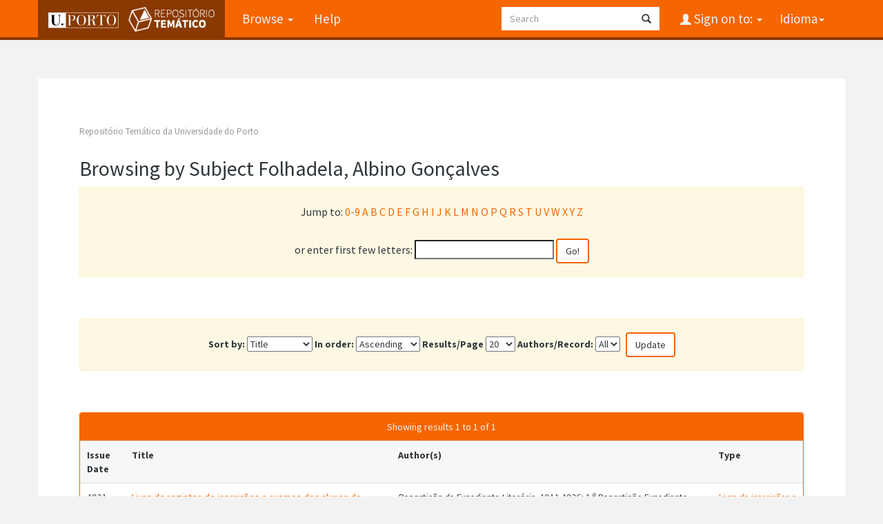

--- FILE ---
content_type: text/html;charset=UTF-8
request_url: https://repositorio-tematico.up.pt/browse?type=subject&sort_by=1&order=ASC&rpp=20&etal=-1&value=Folhadela%2C+Albino+Gon%C3%A7alves&starts_with=I
body_size: 3868
content:


















<!DOCTYPE html>
<html>
    <head>
        <title>Repositório Temático da Universidade do Porto: Browsing Repository</title>
        <meta http-equiv="Content-Type" content="text/html; charset=UTF-8" />
        <meta name="Generator" content="DSpace 6.3" />
        <meta name="viewport" content="width=device-width, initial-scale=1.0">
      
   
        <link rel="shortcut icon" href="/favicon.png" type="image/x-icon"/>
	<link href="https://fonts.googleapis.com/css?family=Source+Sans+Pro:400,700,700italic,400italic" rel="stylesheet" type="text/css">
   
        <link rel="stylesheet" href="/static/css/jquery-ui-1.10.3.custom/redmond/jquery-ui-1.10.3.custom.css" type="text/css" />
        <link rel="stylesheet" href="/static/css/bootstrap/bootstrap.min.css" type="text/css" />

        <link rel="stylesheet" href="/static/css/bootstrap/dspace-theme.css" type="text/css" />
    
      <link rel="stylesheet" href="/static/css/UP.css" type="text/css" /> 
      <link rel="stylesheet" href="/static/css/UP-theme.css" type="text/css" />
    


        <link rel="search" type="application/opensearchdescription+xml" href="/open-search/description.xml" title="DSpace"/>

        
        <script type='text/javascript' src="/static/js/jquery/jquery-1.10.2.min.js"></script>
        <script type='text/javascript' src='/static/js/jquery/jquery-ui-1.10.3.custom.min.js'></script>
        <script type='text/javascript' src='/static/js/bootstrap/bootstrap.min.js'></script>
        <script type='text/javascript' src='/static/js/holder.js'></script>
        <script type="text/javascript" src="/utils.js"></script>
        <script type="text/javascript" src="/static/js/choice-support.js"> </script>
        


    
    


    
    

<!-- HTML5 shim and Respond.js IE8 support of HTML5 elements and media queries -->
<!--[if lt IE 9]>
  <script src="/static/js/html5shiv.js"></script>
  <script src="/static/js/respond.min.js"></script>
<![endif]-->
    </head>

    
    
    <body class="undernavigation">
<a class="sr-only" href="#content">Skip navigation</a>
<header class="navbar navbar-inverse navbar-fixed-top">    
    
            <div class="container">
                

























       <div class="navbar-header">
         <button type="button" class="navbar-toggle" data-toggle="collapse" data-target=".navbar-collapse">
           <span class="icon-bar"></span>
           <span class="icon-bar"></span>
           <span class="icon-bar"></span>
         </button>

         <a class="navbar-brand" href="/">
		<img height="25" src="/image/up_white.png" alt="UP logo" />
		<img class="logo-dspace" src="/image/logo_dspace.png" alt="DSpace logo">
	 </a>
       </div>
       <nav class="collapse navbar-collapse bs-navbar-collapse" role="navigation">
         <ul class="nav navbar-nav">

                
           <li class="dropdown">
             <a href="#" class="dropdown-toggle" data-toggle="dropdown">Browse <b class="caret"></b></a>
             <ul class="dropdown-menu">
               <li><a href="/community-list">Communities<br/>&amp;&nbsp;Collections</a></li>
				<li class="divider"></li>
        <li class="dropdown-header">Browse Items by:</li>
				
				
				
				      			<li><a href="/browse?type=dateissued">Issue Date</a></li>
					
				      			<li><a href="/browse?type=author">Author</a></li>
					
				      			<li><a href="/browse?type=title">Title</a></li>
					
				      			<li><a href="/browse?type=subject">Subject</a></li>
					
				      			<li><a href="/browse?type=type">Document Type</a></li>
					
				    
				

            </ul>
          </li>
          <li class=""><script type="text/javascript">
<!-- Javascript starts here
document.write('<a href="#" onClick="var popupwin = window.open(\'/help/index.html\',\'dspacepopup\',\'height=600,width=550,resizable,scrollbars\');popupwin.focus();return false;">Help<\/a>');
// -->
</script><noscript><a href="/help/index.html" target="dspacepopup">Help</a></noscript></li>
       </ul>

 
    <div class="nav navbar-nav navbar-right">
	 <ul class="nav navbar-nav navbar-right">
      <li class="dropdown">
       <a href="#" class="dropdown-toggle" data-toggle="dropdown">Idioma<b class="caret"></b></a>
        <ul class="dropdown-menu">
 
      <li>
        <a onclick="javascript:document.repost.locale.value='en';

                  document.repost.submit();" href="?locale=en">
         English
       </a>
      </li>
 
      <li>
        <a onclick="javascript:document.repost.locale.value='pt';

                  document.repost.submit();" href="?locale=pt">
         português
       </a>
      </li>
 
     </ul>
    </li>
    </ul>
  </div>
 
 
       <div class="nav navbar-nav navbar-right">
		<ul class="nav navbar-nav navbar-right">
         <li class="dropdown">
         
             <a href="#" class="dropdown-toggle" data-toggle="dropdown"><span class="glyphicon glyphicon-user"></span> Sign on to: <b class="caret"></b></a>
	             
             <ul class="dropdown-menu">
               <li><a href="/mydspace">My DSpace</a></li>
               <li><a href="/subscribe">Receive email<br/>updates</a></li>
               <li><a href="/profile">Edit Profile</a></li>

		
             </ul>
           </li>
          </ul>
          
	
	<form method="get" action="/simple-search" class="navbar-form navbar-right">
	    <div class="form-group">
          <input type="text" class="form-control" placeholder="Search" name="query" id="tequery" size="25"/>
        </div>
        <button type="submit" class="btn btn-primary"><span class="glyphicon glyphicon-search"></span></button>

	</form></div>
    </nav>

            </div>

</header>

<main id="content" role="main">

                

<div class="container">
    



  

<ol class="breadcrumb btn-success">

  <li><a href="/">Repositório Temático da Universidade do Porto</a></li>

</ol>

</div>                



        
<div class="container">
	


























	
	<h2>
		Browsing  by Subject Folhadela, Albino Gonçalves
	</h2>

	
	
	<div id="browse_navigation" class="well text-center">
	<form method="get" action="/browse">
			<input type="hidden" name="type" value="subject"/>
			<input type="hidden" name="sort_by" value="1"/>
			<input type="hidden" name="order" value="ASC"/>
			<input type="hidden" name="rpp" value="20"/>
			<input type="hidden" name="etal" value="-1" />
<input type="hidden" name="value" value="Folhadela, Albino Gonçalves"/>
	
	
	
		<span>Jump to:</span>

              <a href="/browse?type=subject&amp;sort_by=1&amp;order=ASC&amp;rpp=20&amp;etal=-1&amp;value=Folhadela%2C+Albino+Gon%C3%A7alves&amp;starts_with=0">0-9</a>



            <a href="/browse?type=subject&amp;sort_by=1&amp;order=ASC&amp;rpp=20&amp;etal=-1&amp;value=Folhadela%2C+Albino+Gon%C3%A7alves&amp;starts_with=A">A</a>



            <a href="/browse?type=subject&amp;sort_by=1&amp;order=ASC&amp;rpp=20&amp;etal=-1&amp;value=Folhadela%2C+Albino+Gon%C3%A7alves&amp;starts_with=B">B</a>



            <a href="/browse?type=subject&amp;sort_by=1&amp;order=ASC&amp;rpp=20&amp;etal=-1&amp;value=Folhadela%2C+Albino+Gon%C3%A7alves&amp;starts_with=C">C</a>



            <a href="/browse?type=subject&amp;sort_by=1&amp;order=ASC&amp;rpp=20&amp;etal=-1&amp;value=Folhadela%2C+Albino+Gon%C3%A7alves&amp;starts_with=D">D</a>



            <a href="/browse?type=subject&amp;sort_by=1&amp;order=ASC&amp;rpp=20&amp;etal=-1&amp;value=Folhadela%2C+Albino+Gon%C3%A7alves&amp;starts_with=E">E</a>



            <a href="/browse?type=subject&amp;sort_by=1&amp;order=ASC&amp;rpp=20&amp;etal=-1&amp;value=Folhadela%2C+Albino+Gon%C3%A7alves&amp;starts_with=F">F</a>



            <a href="/browse?type=subject&amp;sort_by=1&amp;order=ASC&amp;rpp=20&amp;etal=-1&amp;value=Folhadela%2C+Albino+Gon%C3%A7alves&amp;starts_with=G">G</a>



            <a href="/browse?type=subject&amp;sort_by=1&amp;order=ASC&amp;rpp=20&amp;etal=-1&amp;value=Folhadela%2C+Albino+Gon%C3%A7alves&amp;starts_with=H">H</a>



            <a href="/browse?type=subject&amp;sort_by=1&amp;order=ASC&amp;rpp=20&amp;etal=-1&amp;value=Folhadela%2C+Albino+Gon%C3%A7alves&amp;starts_with=I">I</a>



            <a href="/browse?type=subject&amp;sort_by=1&amp;order=ASC&amp;rpp=20&amp;etal=-1&amp;value=Folhadela%2C+Albino+Gon%C3%A7alves&amp;starts_with=J">J</a>



            <a href="/browse?type=subject&amp;sort_by=1&amp;order=ASC&amp;rpp=20&amp;etal=-1&amp;value=Folhadela%2C+Albino+Gon%C3%A7alves&amp;starts_with=K">K</a>



            <a href="/browse?type=subject&amp;sort_by=1&amp;order=ASC&amp;rpp=20&amp;etal=-1&amp;value=Folhadela%2C+Albino+Gon%C3%A7alves&amp;starts_with=L">L</a>



            <a href="/browse?type=subject&amp;sort_by=1&amp;order=ASC&amp;rpp=20&amp;etal=-1&amp;value=Folhadela%2C+Albino+Gon%C3%A7alves&amp;starts_with=M">M</a>



            <a href="/browse?type=subject&amp;sort_by=1&amp;order=ASC&amp;rpp=20&amp;etal=-1&amp;value=Folhadela%2C+Albino+Gon%C3%A7alves&amp;starts_with=N">N</a>



            <a href="/browse?type=subject&amp;sort_by=1&amp;order=ASC&amp;rpp=20&amp;etal=-1&amp;value=Folhadela%2C+Albino+Gon%C3%A7alves&amp;starts_with=O">O</a>



            <a href="/browse?type=subject&amp;sort_by=1&amp;order=ASC&amp;rpp=20&amp;etal=-1&amp;value=Folhadela%2C+Albino+Gon%C3%A7alves&amp;starts_with=P">P</a>



            <a href="/browse?type=subject&amp;sort_by=1&amp;order=ASC&amp;rpp=20&amp;etal=-1&amp;value=Folhadela%2C+Albino+Gon%C3%A7alves&amp;starts_with=Q">Q</a>



            <a href="/browse?type=subject&amp;sort_by=1&amp;order=ASC&amp;rpp=20&amp;etal=-1&amp;value=Folhadela%2C+Albino+Gon%C3%A7alves&amp;starts_with=R">R</a>



            <a href="/browse?type=subject&amp;sort_by=1&amp;order=ASC&amp;rpp=20&amp;etal=-1&amp;value=Folhadela%2C+Albino+Gon%C3%A7alves&amp;starts_with=S">S</a>



            <a href="/browse?type=subject&amp;sort_by=1&amp;order=ASC&amp;rpp=20&amp;etal=-1&amp;value=Folhadela%2C+Albino+Gon%C3%A7alves&amp;starts_with=T">T</a>



            <a href="/browse?type=subject&amp;sort_by=1&amp;order=ASC&amp;rpp=20&amp;etal=-1&amp;value=Folhadela%2C+Albino+Gon%C3%A7alves&amp;starts_with=U">U</a>



            <a href="/browse?type=subject&amp;sort_by=1&amp;order=ASC&amp;rpp=20&amp;etal=-1&amp;value=Folhadela%2C+Albino+Gon%C3%A7alves&amp;starts_with=V">V</a>



            <a href="/browse?type=subject&amp;sort_by=1&amp;order=ASC&amp;rpp=20&amp;etal=-1&amp;value=Folhadela%2C+Albino+Gon%C3%A7alves&amp;starts_with=W">W</a>



            <a href="/browse?type=subject&amp;sort_by=1&amp;order=ASC&amp;rpp=20&amp;etal=-1&amp;value=Folhadela%2C+Albino+Gon%C3%A7alves&amp;starts_with=X">X</a>



            <a href="/browse?type=subject&amp;sort_by=1&amp;order=ASC&amp;rpp=20&amp;etal=-1&amp;value=Folhadela%2C+Albino+Gon%C3%A7alves&amp;starts_with=Y">Y</a>



            <a href="/browse?type=subject&amp;sort_by=1&amp;order=ASC&amp;rpp=20&amp;etal=-1&amp;value=Folhadela%2C+Albino+Gon%C3%A7alves&amp;starts_with=Z">Z</a>

<br/>
	    					<span>or enter first few letters:</span>
	    					<input type="text" name="starts_with"/>&nbsp;<input type="submit" class="btn btn-default" value="Go!" />

	</form>
	</div>
	

	
	<div id="browse_controls" class="well text-center">
	<form method="get" action="/browse">
		<input type="hidden" name="type" value="subject"/>
<input type="hidden" name="value" value="Folhadela, Albino Gonçalves"/>





		<label for="sort_by">Sort by:</label>
		<select name="sort_by">
 <option value="1" selected="selected">Title</option> <option value="2" >Issue date</option> <option value="3" >Submit date</option>
		</select>

		<label for="order">In order:</label>
		<select name="order">
			<option value="ASC" selected="selected">Ascending</option>
			<option value="DESC" >Descending</option>
		</select>

		<label for="rpp">Results/Page</label>
		<select name="rpp">
	
			<option value="5" >5</option>
	
			<option value="10" >10</option>
	
			<option value="15" >15</option>
	
			<option value="20" selected="selected">20</option>
	
			<option value="25" >25</option>
	
			<option value="30" >30</option>
	
			<option value="35" >35</option>
	
			<option value="40" >40</option>
	
			<option value="45" >45</option>
	
			<option value="50" >50</option>
	
			<option value="55" >55</option>
	
			<option value="60" >60</option>
	
			<option value="65" >65</option>
	
			<option value="70" >70</option>
	
			<option value="75" >75</option>
	
			<option value="80" >80</option>
	
			<option value="85" >85</option>
	
			<option value="90" >90</option>
	
			<option value="95" >95</option>
	
			<option value="100" >100</option>

		</select>

		<label for="etal">Authors/Record:</label>
		<select name="etal">

			<option value="0" selected="selected">All</option>
<option value="1" >1</option>	
			<option value="5" >5</option>
	
			<option value="10" >10</option>
	
			<option value="15" >15</option>
	
			<option value="20" >20</option>
	
			<option value="25" >25</option>
	
			<option value="30" >30</option>
	
			<option value="35" >35</option>
	
			<option value="40" >40</option>
	
			<option value="45" >45</option>
	
			<option value="50" >50</option>

		</select>

		<input type="submit" class="btn btn-default" name="submit_browse" value="Update"/>



	</form>
	</div>
<div class="panel panel-primary">
	
	<div class="panel-heading text-center">
		Showing results 1 to 1 of 1

	



	</div>
	
    
    
	<table align="center" class="table" summary="This table browses all dspace content">
<tr>
<th id="t1" class="oddRowEvenCol">Issue Date</th><th id="t2" class="oddRowOddCol">Title</th><th id="t3" class="oddRowEvenCol">Author(s)</th><th id="t4" class="oddRowOddCol">Type</th></tr><tr><td headers="t1" ><em>1921-1936</em></td><td headers="t2" ><a href="/handle/10405/31363">Livro&#x20;de&#x20;registos&#x20;de&#x20;inscrições&#x20;e&#x20;exames&#x20;dos&#x20;alunos&#x20;da&#x20;Faculdade&#x20;de&#x20;Ciências&#x20;(Nº&#x20;23)</a></td><td headers="t3" ><em>Repartição&#x20;do&#x20;Expediente&#x20;Literário,&#x20;1911-1926; 1.ª&#x20;Repartição&#x20;Expediente&#x20;Geral&#x20;da&#x20;Universidade,&#x20;1926-1952</em></td><td headers="t4" ><em><a href="/browse?type=type&amp;value=Livro+de+inscri%C3%A7%C3%B5es+e+exames&amp;value_lang=pt_PT">Livro&#x20;de&#x20;inscrições&#x20;e&#x20;exames</a></em></td></tr>
</table>

    
	
	<div class="panel-footer text-center">
		Showing results 1 to 1 of 1

	



	</div>
</div>
	
	













            

</div>
</main>
            
             <footer class="navbar navbar-inverse navbar-bottom">
 

             <div id="designedby" class="container">
		<a href="http://www.up.pt" class="footer-uplogo"><img src="/image/up_white.png" alt="University of Porto Website"></a>

            

			<div id="footer_feedback" class="pull-right">                                    
                                <p class="text-muted"><a target="_blank" href="http://www.dspace.org/">DSpace Software</a> Copyright&nbsp;&copy;&nbsp;2002-2019&nbsp; <a target="_blank" href="http://www.duraspace.org/">Duraspace</a>
                                
                                <a href="/htmlmap"></a></p>
                                </div>
			</div>
    </footer>
<!-- Matomo -->
<script type="text/javascript">
  var _paq = window._paq || [];
  /* tracker methods like "setCustomDimension" should be called before "trackPageView" */
  _paq.push(['trackPageView']);
  _paq.push(['enableLinkTracking']);
  (function() {
    var u="https://piwik.up.pt/";
    _paq.push(['setTrackerUrl', u+'matomo.php']);
    _paq.push(['setSiteId', '4']);
    var d=document, g=d.createElement('script'), s=d.getElementsByTagName('script')[0];
    g.type='text/javascript'; g.async=true; g.defer=true; g.src=u+'matomo.js'; s.parentNode.insertBefore(g,s);
  })();
</script>
<noscript><p><img src="http://piwik.up.pt/piwik.php?idsite=4" style="border:0;" alt="" /></p></noscript>
<!-- End Matomo Code -->

    </body>
</html>

